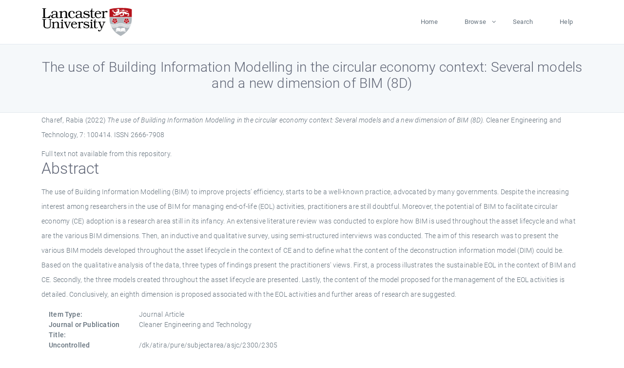

--- FILE ---
content_type: text/html; charset=utf-8
request_url: https://eprints.lancs.ac.uk/id/eprint/221998/
body_size: 5243
content:
<!DOCTYPE html>
<html xmlns="http://www.w3.org/1999/xhtml" lang="en">
  <head>
    <meta charset="utf-8" />
    <title> The use of Building Information Modelling in the circular economy context: Several models and a new dimension of BIM (8D)  - Lancaster EPrints</title>
    
    
    
    <!-- Google Tag Manager -->
<!--
    <script>(function(w,d,s,l,i){w[l]=w[l]||[];w[l].push({'gtm.start':
    new Date().getTime(),event:'gtm.js'});var f=d.getElementsByTagName(s)[0],
    j=d.createElement(s),dl=l!='dataLayer'?'&amp;l='+l:'';j.async=true;j.src=
    'https://www.googletagmanager.com/gtm.js?id='+i+dl;f.parentNode.insertBefore(j,f);
    })(window,document,'script','dataLayer','GTM-MDLDXCK7');</script>
-->
    <!-- End Google Tag Manager -->
  
    <meta charset="utf-8" />
    <meta name="viewport" content="width=device-width, initial-scale=1, shrink-to-fit=no" />
    <meta name="description" content="" />
    <meta name="author" content="" />
    <link rel="icon" href="/img/basic/favicon.ico" type="image/x-icon" />
    <style>
      .loader {
          position: fixed;
          left: 0;
          top: 0;
          width: 100%;
          height: 100%;
          background-color: #F5F8FA;
          z-index: 9998;
          text-align: center;
      }

      .plane-container {
          position: absolute;
          top: 50%;
          left: 50%;
      }
    </style>
  
    <meta name="eprints.eprintid" content="221998" />
<meta content="9" name="eprints.rev_number" />
<meta content="archive" name="eprints.eprint_status" />
<meta content="13568" name="eprints.userid" />
<meta name="eprints.source" content="pure" />
<meta content="disk0/00/22/19/98" name="eprints.dir" />
<meta content="2024-07-18 12:20:06" name="eprints.datestamp" />
<meta content="2025-12-11 08:16:23" name="eprints.lastmod" />
<meta name="eprints.status_changed" content="2024-07-08 14:20:08" />
<meta name="eprints.type" content="article" />
<meta name="eprints.metadata_visibility" content="show" />
<meta name="eprints.creators_name" content="Charef, Rabia" />
<meta content="r.charef@lancaster.ac.uk" name="eprints.creators_id" />
<meta name="eprints.title" content="The use of Building Information Modelling in the circular economy context: Several models and a new dimension of BIM (8D)" />
<meta content="pub" name="eprints.ispublished" />
<meta content="8d bimasset information model (aim)bim dimensionbuilding information modelling (bim)circular economycircularitycommon data environment (cde)deconstruction information model (dim)earthen constructionproject information model (pim)environmental engineeringe" name="eprints.subjects" />
<meta name="eprints.divisions" content="lica" />
<meta content="/dk/atira/pure/subjectarea/asjc/2300/2305" name="eprints.keywords" />
<meta name="eprints.abstract" content="The use of Building Information Modelling (BIM) to improve projects’ efficiency, starts to be a well-known practice, advocated by many governments. Despite the increasing interest among researchers in the use of BIM for managing end-of-life (EOL) activities, practitioners are still doubtful. Moreover, the potential of BIM to facilitate circular economy (CE) adoption is a research area still in its infancy. An extensive literature review was conducted to explore how BIM is used throughout the asset lifecycle and what are the various BIM dimensions. Then, an inductive and qualitative survey, using semi-structured interviews was conducted. The aim of this research was to present the various BIM models developed throughout the asset lifecycle in the context of CE and to define what the content of the deconstruction information model (DIM) could be. Based on the qualitative analysis of the data, three types of findings present the practitioners' views. First, a process illustrates the sustainable EOL in the context of BIM and CE. Secondly, the three models created throughout the asset lifecycle are presented. Lastly, the content of the model proposed for the management of the EOL activities is detailed. Conclusively, an eighth dimension is proposed associated with the EOL activities and further areas of research are suggested." />
<meta content="2022-04-01" name="eprints.date" />
<meta name="eprints.date_type" content="published" />
<meta content="r.charef@lancaster.ac.uk" name="eprints.contact_email" />
<meta content="none" name="eprints.full_text_status" />
<meta content="Cleaner Engineering and Technology" name="eprints.publication" />
<meta content="7" name="eprints.volume" />
<meta name="eprints.article_number" content="100414" />
<meta content="TRUE" name="eprints.refereed" />
<meta content="2666-7908" name="eprints.issn" />
<meta content="305" name="eprints.hoa_compliant" />
<meta name="eprints.hoa_date_pub" content="2022-04-01" />
<meta name="eprints.hoa_exclude" content="FALSE" />
<meta name="eprints.citation" content="  Charef, Rabia  (2022) The use of Building Information Modelling in the circular economy context: Several models and a new dimension of BIM (8D).  Cleaner Engineering and Technology, 7: 100414.   ISSN 2666-7908     " />
<link href="http://purl.org/DC/elements/1.0/" rel="schema.DC" />
<meta name="DC.relation" content="https://eprints.lancs.ac.uk/id/eprint/221998/" />
<meta name="DC.title" content="The use of Building Information Modelling in the circular economy context: Several models and a new dimension of BIM (8D)" />
<meta content="Charef, Rabia" name="DC.creator" />
<meta name="DC.description" content="The use of Building Information Modelling (BIM) to improve projects’ efficiency, starts to be a well-known practice, advocated by many governments. Despite the increasing interest among researchers in the use of BIM for managing end-of-life (EOL) activities, practitioners are still doubtful. Moreover, the potential of BIM to facilitate circular economy (CE) adoption is a research area still in its infancy. An extensive literature review was conducted to explore how BIM is used throughout the asset lifecycle and what are the various BIM dimensions. Then, an inductive and qualitative survey, using semi-structured interviews was conducted. The aim of this research was to present the various BIM models developed throughout the asset lifecycle in the context of CE and to define what the content of the deconstruction information model (DIM) could be. Based on the qualitative analysis of the data, three types of findings present the practitioners' views. First, a process illustrates the sustainable EOL in the context of BIM and CE. Secondly, the three models created throughout the asset lifecycle are presented. Lastly, the content of the model proposed for the management of the EOL activities is detailed. Conclusively, an eighth dimension is proposed associated with the EOL activities and further areas of research are suggested." />
<meta name="DC.date" content="2022-04-01" />
<meta name="DC.type" content="Journal Article" />
<meta content="PeerReviewed" name="DC.type" />
<meta name="DC.identifier" content="  Charef, Rabia  (2022) The use of Building Information Modelling in the circular economy context: Several models and a new dimension of BIM (8D).  Cleaner Engineering and Technology, 7: 100414.   ISSN 2666-7908     " />
<link rel="canonical" href="https://eprints.lancs.ac.uk/id/eprint/221998/" />
<link href="https://eprints.lancs.ac.uk/cgi/export/eprint/221998/JSON/lep-eprint-221998.js" type="application/json; charset=utf-8" rel="alternate" title="JSON" />
<link title="OpenURL ContextObject" rel="alternate" href="https://eprints.lancs.ac.uk/cgi/export/eprint/221998/ContextObject/lep-eprint-221998.xml" type="text/xml; charset=utf-8" />
<link rel="alternate" title="Refer" type="text/plain" href="https://eprints.lancs.ac.uk/cgi/export/eprint/221998/Refer/lep-eprint-221998.refer" />
<link type="text/plain; charset=utf-8" href="https://eprints.lancs.ac.uk/cgi/export/eprint/221998/COinS/lep-eprint-221998.txt" title="OpenURL ContextObject in Span" rel="alternate" />
<link rel="alternate" title="BibTeX" href="https://eprints.lancs.ac.uk/cgi/export/eprint/221998/BibTeX/lep-eprint-221998.bib" type="text/plain; charset=utf-8" />
<link rel="alternate" title="Atom" href="https://eprints.lancs.ac.uk/cgi/export/eprint/221998/Atom/lep-eprint-221998.xml" type="application/atom+xml;charset=utf-8" />
<link href="https://eprints.lancs.ac.uk/cgi/export/eprint/221998/RIOXX2/lep-eprint-221998.xml" type="text/xml; charset=utf-8" rel="alternate" title="RIOXX2 XML" />
<link rel="alternate" title="HTML Citation" type="text/html; charset=utf-8" href="https://eprints.lancs.ac.uk/cgi/export/eprint/221998/HTML/lep-eprint-221998.html" />
<link href="https://eprints.lancs.ac.uk/cgi/export/eprint/221998/Text/lep-eprint-221998.txt" type="text/plain; charset=utf-8" rel="alternate" title="ASCII Citation" />
<link title="MODS" rel="alternate" type="text/xml; charset=utf-8" href="https://eprints.lancs.ac.uk/cgi/export/eprint/221998/MODS/lep-eprint-221998.xml" />
<link title="METS" rel="alternate" type="text/xml; charset=utf-8" href="https://eprints.lancs.ac.uk/cgi/export/eprint/221998/METS/lep-eprint-221998.xml" />
<link href="https://eprints.lancs.ac.uk/cgi/export/eprint/221998/RDFXML/lep-eprint-221998.rdf" type="application/rdf+xml" rel="alternate" title="RDF+XML" />
<link title="EP3 XML" rel="alternate" href="https://eprints.lancs.ac.uk/cgi/export/eprint/221998/XML/lep-eprint-221998.xml" type="application/vnd.eprints.data+xml; charset=utf-8" />
<link title="RDF+N3" rel="alternate" type="text/n3" href="https://eprints.lancs.ac.uk/cgi/export/eprint/221998/RDFN3/lep-eprint-221998.n3" />
<link rel="alternate" title="Multiline CSV" type="text/csv; charset=utf-8" href="https://eprints.lancs.ac.uk/cgi/export/eprint/221998/CSV/lep-eprint-221998.csv" />
<link rel="alternate" title="Simple Metadata" type="text/plain; charset=utf-8" href="https://eprints.lancs.ac.uk/cgi/export/eprint/221998/Simple/lep-eprint-221998.txt" />
<link rel="alternate" title="Reference Manager" type="text/plain" href="https://eprints.lancs.ac.uk/cgi/export/eprint/221998/RIS/lep-eprint-221998.ris" />
<link rel="alternate" title="EndNote" href="https://eprints.lancs.ac.uk/cgi/export/eprint/221998/EndNote/lep-eprint-221998.enw" type="text/plain; charset=utf-8" />
<link title="Dublin Core" rel="alternate" type="text/plain; charset=utf-8" href="https://eprints.lancs.ac.uk/cgi/export/eprint/221998/DC/lep-eprint-221998.txt" />
<link type="text/xml; charset=utf-8" href="https://eprints.lancs.ac.uk/cgi/export/eprint/221998/DIDL/lep-eprint-221998.xml" rel="alternate" title="MPEG-21 DIDL" />
<link type="text/plain" href="https://eprints.lancs.ac.uk/cgi/export/eprint/221998/RDFNT/lep-eprint-221998.nt" title="RDF+N-Triples" rel="alternate" />
<link href="https://eprints.lancs.ac.uk/" rel="Top" />
    <link href="https://eprints.lancs.ac.uk/sword-app/servicedocument" rel="Sword" />
    <link href="https://eprints.lancs.ac.uk/id/contents" rel="SwordDeposit" />
    <link href="https://eprints.lancs.ac.uk/cgi/search" rel="Search" type="text/html" />
    <link href="https://eprints.lancs.ac.uk/cgi/opensearchdescription" rel="Search" title="Lancaster EPrints" type="application/opensearchdescription+xml" />
    <script src="https://www.google.com/jsapi" type="text/javascript">
//padder
</script><script type="text/javascript">
// <![CDATA[
google.load("visualization", "1", {packages:["corechart", "geochart"]});
// ]]></script><script type="text/javascript">
// <![CDATA[
var eprints_http_root = "https://eprints.lancs.ac.uk";
var eprints_http_cgiroot = "https://eprints.lancs.ac.uk/cgi";
var eprints_oai_archive_id = "eprints.lancs.ac.uk";
var eprints_logged_in = false;
var eprints_logged_in_userid = 0;
var eprints_logged_in_username = "";
var eprints_logged_in_usertype = "";
// ]]></script>
    <style type="text/css">.ep_logged_in { display: none }</style>
    <link href="/style/auto-3.4.5.css" rel="stylesheet" type="text/css" />
    <script src="/javascript/auto-3.4.5.js" type="text/javascript">
//padder
</script>
    <link href="/style/app.css" rel="stylesheet" type="text/css" />
    <!--[if lte IE 6]>
        <link rel="stylesheet" type="text/css" href="/style/ie6.css" />
   <![endif]-->
    <meta name="Generator" content="EPrints 3.4.5" />
    <meta http-equiv="Content-Type" content="text/html; charset=UTF-8" />
    <meta http-equiv="Content-Language" content="en" />
    
    
    <script src="/js/app.js">// <!-- No script --></script>
  
  </head>
  <body>
    
      
    <!-- Google Tag Manager (noscript) -->
<!--
    <noscript><iframe src="https://www.googletagmanager.com/ns.html?id=GTM-MDLDXCK7"
	height="0" width="0" style="display:none;visibility:hidden"></iframe></noscript>
-->
    <!-- End Google Tag Manager (noscript) -->
  
      <!-- Pre loader -->
      <div id="loader" class="loader" role="region" aria-label="Page loading">
          <div class="plane-container">
              <div class="l-s-2 blink">LOADING</div>
          </div>
      </div>     
  
    <div id="app" class="paper-loading">

      

      
  <!--    <epc:pin ref="pagetop"/> -->
      
      <div class="invisible-links" role="navigation">
          <a href="#main_content">Skip to main content</a>
      </div>
  
      <nav class="mainnav navbar navbar-default justify-content-between">
          <div class="container relative">
              <a class="offcanvas dl-trigger paper-nav-toggle" data-toggle="offcanvas" aria-expanded="false" aria-label="Toggle navigation">
                  <i></i>
              </a>
              <a class="navbar-brand" href="https://www.lancaster.ac.uk">
                  <div class="logo"><div class="logo-wrapper">
                      <img class="d-inline-block align-top" style="height: 60px;" alt="Lancaster University homepage" src="https://www.lancaster.ac.uk/media/wdp/style-assets/images/logos/lu-logo.svg" />
                  </div></div>
              </a>
              <div class="paper_menu">
                  <div id="dl-menu" class="xv-menuwrapper responsive-menu">
                      <ul class="dl-menu align-items-center">
                          <li><a href="http://eprints.lancs.ac.uk">Home</a></li>
                          <li class="parent"><a href="#">Browse</a>
                              <ul class="lg-submenu">
                                  <li><a href="http://eprints.lancs.ac.uk/view/year/">By Year</a></li>
                                  <li><a href="http://eprints.lancs.ac.uk/view/subjects/">By Subject</a></li>
                                  <li><a href="http://eprints.lancs.ac.uk/view/divisions/">By Department</a></li>
                                  <!-- <li><a href="#project">By Project</a></li> -->
                              </ul>
                          </li>
                          <li><a href="https://eprints.lancs.ac.uk/cgi/search/advanced">Search</a></li>
                          <li><a href="http://eprints.lancs.ac.uk/help">Help</a></li>
                      </ul>
                  </div>
              </div>
          </div>
      </nav>
  

      <main class="page" id="main_content">
        <div class="search-section">
          <div class="container">
            <h1> The use of Building Information Modelling in the circular economy context: Several models and a new dimension of BIM (8D) </h1>
          </div>
        </div>
        <div class="container">
          <div class="ep_summary_content"><div class="ep_summary_content_top"></div><div class="ep_summary_content_left"></div><div class="ep_summary_content_right"></div><div class="ep_summary_content_main">

  <p style="margin-bottom: 1em">
    


    <span class="person_name">Charef, Rabia</span>
  

(2022)

<em>The use of Building Information Modelling in the circular economy context: Several models and a new dimension of BIM (8D).</em>


    Cleaner Engineering and Technology, 7: 100414.
    
     ISSN 2666-7908
  


  



  </p>

  

  

    
      Full text not available from this repository.
      
    
  
    

  

  

  
    <h2 id="label-abstract">Abstract</h2>
    <p style="text-align: left; margin: 1em auto 0em auto" aria-labelledby="label-abstract"><p class="ep_field_para">The use of Building Information Modelling (BIM) to improve projects’ efficiency, starts to be a well-known practice, advocated by many governments. Despite the increasing interest among researchers in the use of BIM for managing end-of-life (EOL) activities, practitioners are still doubtful. Moreover, the potential of BIM to facilitate circular economy (CE) adoption is a research area still in its infancy. An extensive literature review was conducted to explore how BIM is used throughout the asset lifecycle and what are the various BIM dimensions. Then, an inductive and qualitative survey, using semi-structured interviews was conducted. The aim of this research was to present the various BIM models developed throughout the asset lifecycle in the context of CE and to define what the content of the deconstruction information model (DIM) could be. Based on the qualitative analysis of the data, three types of findings present the practitioners' views. First, a process illustrates the sustainable EOL in the context of BIM and CE. Secondly, the three models created throughout the asset lifecycle are presented. Lastly, the content of the model proposed for the management of the EOL activities is detailed. Conclusively, an eighth dimension is proposed associated with the EOL activities and further areas of research are suggested.</p></p>
  

  <div class="container">
    <div class="row">
      <div class="col-2 field-label" id="label-type">Item Type:</div>
      <div class="col-10 field-value" aria-labelledby="label-type">
        Journal Article
        
        
        
      </div>
    </div>
    
    
      
        <div class="row">
          <div class="col-2 field-label" id="label-publication">Journal or Publication Title:</div>
          <div class="col-10 field-value" aria-labelledby="label-publication">Cleaner Engineering and Technology</div>
        </div>
      
    
      
    
      
    
      
        <div class="row">
          <div class="col-2 field-label" id="label-keywords">Uncontrolled Keywords:</div>
          <div class="col-10 field-value" aria-labelledby="label-keywords">/dk/atira/pure/subjectarea/asjc/2300/2305</div>
        </div>
      
    
      
        <div class="row">
          <div class="col-2 field-label" id="label-subjects">Subjects:</div>
          <div class="col-10 field-value" aria-labelledby="label-subjects">?? 8d bimasset information model (aim)bim dimensionbuilding information modelling (bim)circular economycircularitycommon data environment (cde)deconstruction information model (dim)earthen constructionproject information model (pim)environmental engineeringe ??</div>
        </div>
      
    
      
        <div class="row">
          <div class="col-2 field-label" id="label-divisions">Departments:</div>
          <div class="col-10 field-value" aria-labelledby="label-divisions"><a href="https://eprints.lancs.ac.uk/view/divisions/fass/">Faculty of Arts &amp; Social Sciences</a> &gt; <a href="https://eprints.lancs.ac.uk/view/divisions/lica/">Lancaster Institute for the Contemporary Arts</a></div>
        </div>
      
    
      
        <div class="row">
          <div class="col-2 field-label" id="label-eprintid">ID Code:</div>
          <div class="col-10 field-value" aria-labelledby="label-eprintid">221998</div>
        </div>
      
    
      
    
      
        <div class="row">
          <div class="col-2 field-label" id="label-userid">Deposited By:</div>
          <div class="col-10 field-value" aria-labelledby="label-userid">

<a href="https://eprints.lancs.ac.uk/cgi/users/home?screen=User::View&amp;userid=13568"><span class="ep_name_citation"><span class="person_name">ep_importer_pure</span></span></a>

</div>
        </div>
      
    
      
        <div class="row">
          <div class="col-2 field-label" id="label-datestamp">Deposited On:</div>
          <div class="col-10 field-value" aria-labelledby="label-datestamp">18 Jul 2024 12:20</div>
        </div>
      
    
      
        <div class="row">
          <div class="col-2 field-label" id="label-refereed">Refereed?:</div>
          <div class="col-10 field-value" aria-labelledby="label-refereed">Yes</div>
        </div>
      
    
      
        <div class="row">
          <div class="col-2 field-label" id="label-ispublished">Published?:</div>
          <div class="col-10 field-value" aria-labelledby="label-ispublished">Published</div>
        </div>
      
    
      
        <div class="row">
          <div class="col-2 field-label" id="label-lastmod">Last Modified:</div>
          <div class="col-10 field-value" aria-labelledby="label-lastmod">11 Dec 2025 08:16</div>
        </div>
      
    
    <div class="row">
      <div class="col-2 field-label" id="label-uri">URI:</div>
      <div class="col-10 field-value" aria-labelledby="label-uri"><a href="https://eprints.lancs.ac.uk/id/eprint/221998">https://eprints.lancs.ac.uk/id/eprint/221998</a></div>
    </div>
  </div>

  
  

<!--
  <epc:if test="!$flags{preview}">
    <epc:phrase ref="summary_page:actions"/>
    <div class="container ep_summary_page_actions">
    <epc:foreach expr="action_list('eprint_summary_page_actions',$item)" iterator="action">
      <div class="row">
        <div class="col-2"><epc:print expr="$action.action_icon()" /></div>
        <div class="col-10"><epc:print expr="$action.action_title()" /></div>
      </div>
    </epc:foreach>
    </div>
  </epc:if>
-->

</div><div class="ep_summary_content_bottom"></div><div class="ep_summary_content_after"></div></div>
        </div>
      </main>

      
      <footer>
          <div class="container">
              <div class="row" style="justify-content: space-between;">
                  <div class=" col-lg-4 col-xl-6 col-12 responsive-phone footer-library"><a href="https://www.lancaster.ac.uk/library" class="">
                      <div class="logo"><div class="logo-wrapper">
                          <img src="https://www.lancaster.ac.uk/media/wdp/style-assets/images/library/library-logo.svg" style="height: 60px" alt="Lancaster University Library homepage" />
                          <span class="circle"></span>
                      </div></div>
                  </a>
                  </div>
                  <div class="col-xl-3 responsive-phone">
                      <div class="h6">Links</div>
                      <ul class="footer-links">
                          <li><a href="https://www.eprints.org/uk/index.php/eprints-software/">EPrints</a></li>
                          <li><a href="http://eprints.lancs.ac.uk/help">FAQ</a></li>
                          <li><a href="https://www.lancaster.ac.uk/privacy/">Privacy Policy</a></li>
                      </ul>
                  </div>
                  <div class="col-6 col-md-12 col-12 col-xl-3 responsive-phone">
                      <div class="h6">Connect via Social Media</div>
                      <ul class="social">
                          <li class="facebook"><a href="https://en-gb.facebook.com/LancasterUniversityLibrary/" aria-label="Facebook"><span class="icon icon-facebook"></span></a>
                          </li>
                          <li class="twitter"><a href="https://twitter.com/LancasterUniLib" aria-label="Twitter"><span class="icon icon-twitter"></span></a>
                          </li>
                      </ul>
                      <div class="copyrights">
                          <p>© 2020 Lancaster University Library</p>
                      </div>
                  </div>
              </div>
          </div>
      </footer>
  

    </div>
  </body>
</html>